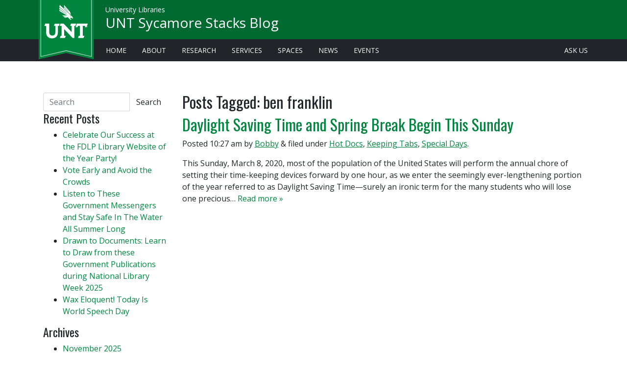

--- FILE ---
content_type: text/html; charset=UTF-8
request_url: https://blogs.library.unt.edu/sycamore-stacks/tag/ben-franklin/
body_size: 10268
content:
<!doctype html>
<html lang="en" class="no-js">
<head>

  <meta charset="utf-8">
  <meta http-equiv="X-UA-Compatible" content="IE=edge">
  <meta name="viewport" content="width=device-width, initial-scale=1, shrink-to-fit=no">
  <title>ben franklin | UNT Sycamore Stacks Blog</title>
  <!-- Preconnect for assets -->
  <link href="https://fonts.gstatic.com" rel="preconnect" crossorigin>
  <link href="https://lgapi-us.libapps.com/" rel="preconnect" crossorigin>

  <!-- CSS -->
  <link rel="preload" href="https://library.unt.edu/assets/vendor/webfontloader/webfontloader.js?v=1.6.28" as="script">
  <script>
    WebFontConfig = {
      google: {
        families: [
          'Open+Sans:400,400i,800',
          'Oswald&subset=latin-ext',
        ],
      },
    };
    (function(d) {
      var wf = d.createElement('script'), s = d.scripts[0];
      wf.src = 'https://library.unt.edu/assets/vendor/webfontloader/webfontloader.js?v=1.6.28';
      wf.async = true;
      s.parentNode.insertBefore(wf, s);
    })(document);
  </script>
  <link rel="preload" href="https://library.unt.edu/assets/vendor/@fortawesome/fontawesome-pro/css/all.min.css?v=5.7.2" as="style"
        onload="this.onload=null;this.rel='stylesheet'">
  <noscript><link rel="stylesheet" href="https://library.unt.edu/assets/vendor/@fortawesome/fontawesome-pro/css/all.min.css?v=5.7.2"></noscript>
  <!-- preload polyfill for browsers that don't support preload -->
  <script src="https://library.unt.edu/assets/vendor/fg-loadcss/dist/cssrelpreload.min.js?v=2.0.1" async></script>
  <!-- Blocking CSS -->
  <link rel="stylesheet" href="https://library.unt.edu/assets/styles/unt.min.css?t=1575658338">
  <!--[if IE 9]>
    <link href="https://library.unt.edu/assets/vendor/bootstrap-ie8/css/bootstrap-ie9.css?v=4.3.1" rel="stylesheet">
    <link rel="stylesheet" href="/assets/styles/ie.min.css">
  <![endif]-->
  <!--[if lte IE 8]>
    <link href="https://library.unt.edu/assets/vendor/bootstrap-ie8/css/bootstrap-ie8.css?v=4.3.1" rel="stylesheet">
    <script src="https://library.unt.edu/assets/vendor/html5shiv/dist/html5shiv.min.js?v=3.7.3"></script>
    <link rel="stylesheet" href="/assets/styles/ie.min.css">
  <![endif]-->
  <!-- Window variables for external javascript -->
  <script>
    window.untLibVars = {};
    window.untLibVars.bustHash = '1575658338';
  </script>

	<meta name='robots' content='max-image-preview:large' />
	<style>img:is([sizes="auto" i], [sizes^="auto," i]) { contain-intrinsic-size: 3000px 1500px }</style>
	<script type="text/javascript">
/* <![CDATA[ */
window._wpemojiSettings = {"baseUrl":"https:\/\/s.w.org\/images\/core\/emoji\/16.0.1\/72x72\/","ext":".png","svgUrl":"https:\/\/s.w.org\/images\/core\/emoji\/16.0.1\/svg\/","svgExt":".svg","source":{"concatemoji":"https:\/\/blogs.library.unt.edu\/sycamore-stacks\/wp-includes\/js\/wp-emoji-release.min.js?ver=6.8.3"}};
/*! This file is auto-generated */
!function(s,n){var o,i,e;function c(e){try{var t={supportTests:e,timestamp:(new Date).valueOf()};sessionStorage.setItem(o,JSON.stringify(t))}catch(e){}}function p(e,t,n){e.clearRect(0,0,e.canvas.width,e.canvas.height),e.fillText(t,0,0);var t=new Uint32Array(e.getImageData(0,0,e.canvas.width,e.canvas.height).data),a=(e.clearRect(0,0,e.canvas.width,e.canvas.height),e.fillText(n,0,0),new Uint32Array(e.getImageData(0,0,e.canvas.width,e.canvas.height).data));return t.every(function(e,t){return e===a[t]})}function u(e,t){e.clearRect(0,0,e.canvas.width,e.canvas.height),e.fillText(t,0,0);for(var n=e.getImageData(16,16,1,1),a=0;a<n.data.length;a++)if(0!==n.data[a])return!1;return!0}function f(e,t,n,a){switch(t){case"flag":return n(e,"\ud83c\udff3\ufe0f\u200d\u26a7\ufe0f","\ud83c\udff3\ufe0f\u200b\u26a7\ufe0f")?!1:!n(e,"\ud83c\udde8\ud83c\uddf6","\ud83c\udde8\u200b\ud83c\uddf6")&&!n(e,"\ud83c\udff4\udb40\udc67\udb40\udc62\udb40\udc65\udb40\udc6e\udb40\udc67\udb40\udc7f","\ud83c\udff4\u200b\udb40\udc67\u200b\udb40\udc62\u200b\udb40\udc65\u200b\udb40\udc6e\u200b\udb40\udc67\u200b\udb40\udc7f");case"emoji":return!a(e,"\ud83e\udedf")}return!1}function g(e,t,n,a){var r="undefined"!=typeof WorkerGlobalScope&&self instanceof WorkerGlobalScope?new OffscreenCanvas(300,150):s.createElement("canvas"),o=r.getContext("2d",{willReadFrequently:!0}),i=(o.textBaseline="top",o.font="600 32px Arial",{});return e.forEach(function(e){i[e]=t(o,e,n,a)}),i}function t(e){var t=s.createElement("script");t.src=e,t.defer=!0,s.head.appendChild(t)}"undefined"!=typeof Promise&&(o="wpEmojiSettingsSupports",i=["flag","emoji"],n.supports={everything:!0,everythingExceptFlag:!0},e=new Promise(function(e){s.addEventListener("DOMContentLoaded",e,{once:!0})}),new Promise(function(t){var n=function(){try{var e=JSON.parse(sessionStorage.getItem(o));if("object"==typeof e&&"number"==typeof e.timestamp&&(new Date).valueOf()<e.timestamp+604800&&"object"==typeof e.supportTests)return e.supportTests}catch(e){}return null}();if(!n){if("undefined"!=typeof Worker&&"undefined"!=typeof OffscreenCanvas&&"undefined"!=typeof URL&&URL.createObjectURL&&"undefined"!=typeof Blob)try{var e="postMessage("+g.toString()+"("+[JSON.stringify(i),f.toString(),p.toString(),u.toString()].join(",")+"));",a=new Blob([e],{type:"text/javascript"}),r=new Worker(URL.createObjectURL(a),{name:"wpTestEmojiSupports"});return void(r.onmessage=function(e){c(n=e.data),r.terminate(),t(n)})}catch(e){}c(n=g(i,f,p,u))}t(n)}).then(function(e){for(var t in e)n.supports[t]=e[t],n.supports.everything=n.supports.everything&&n.supports[t],"flag"!==t&&(n.supports.everythingExceptFlag=n.supports.everythingExceptFlag&&n.supports[t]);n.supports.everythingExceptFlag=n.supports.everythingExceptFlag&&!n.supports.flag,n.DOMReady=!1,n.readyCallback=function(){n.DOMReady=!0}}).then(function(){return e}).then(function(){var e;n.supports.everything||(n.readyCallback(),(e=n.source||{}).concatemoji?t(e.concatemoji):e.wpemoji&&e.twemoji&&(t(e.twemoji),t(e.wpemoji)))}))}((window,document),window._wpemojiSettings);
/* ]]> */
</script>
<style id='wp-emoji-styles-inline-css' type='text/css'>

	img.wp-smiley, img.emoji {
		display: inline !important;
		border: none !important;
		box-shadow: none !important;
		height: 1em !important;
		width: 1em !important;
		margin: 0 0.07em !important;
		vertical-align: -0.1em !important;
		background: none !important;
		padding: 0 !important;
	}
</style>
<link rel='stylesheet' id='wp-block-library-css' href='https://blogs.library.unt.edu/sycamore-stacks/wp-includes/css/dist/block-library/style.min.css?ver=6.8.3' type='text/css' media='all' />
<style id='classic-theme-styles-inline-css' type='text/css'>
/*! This file is auto-generated */
.wp-block-button__link{color:#fff;background-color:#32373c;border-radius:9999px;box-shadow:none;text-decoration:none;padding:calc(.667em + 2px) calc(1.333em + 2px);font-size:1.125em}.wp-block-file__button{background:#32373c;color:#fff;text-decoration:none}
</style>
<style id='js-archive-list-archive-widget-style-inline-css' type='text/css'>
/*!***************************************************************************************************************************************************************************************************************************************!*\
  !*** css ./node_modules/css-loader/dist/cjs.js??ruleSet[1].rules[4].use[1]!./node_modules/postcss-loader/dist/cjs.js??ruleSet[1].rules[4].use[2]!./node_modules/sass-loader/dist/cjs.js??ruleSet[1].rules[4].use[3]!./src/style.scss ***!
  \***************************************************************************************************************************************************************************************************************************************/
@charset "UTF-8";
/**
 * The following styles get applied both on the front of your site
 * and in the editor.
 *
 * Replace them with your own styles or remove the file completely.
 */
.js-archive-list a,
.js-archive-list a:focus,
.js-archive-list a:hover {
  text-decoration: none;
}
.js-archive-list .loading {
  display: inline-block;
  padding-left: 5px;
  vertical-align: middle;
  width: 25px;
}

.jal-hide {
  display: none;
}

.widget_jaw_widget ul.jaw_widget,
ul.jaw_widget ul,
body .wp-block-js-archive-list-archive-widget ul.jaw_widget,
body .wp-block-js-archive-list-archive-widget ul.jaw_widget ul,
body ul.jaw_widget {
  list-style: none;
  margin-left: 0;
  padding-left: 0;
}

.widget_jaw_widget ul.jaw_widget li,
.wp-block-js-archive-list-archive-widget ul.jaw_widget li,
.jaw_widget ul li {
  padding-left: 1rem;
  list-style: none;
}
.widget_jaw_widget ul.jaw_widget li::before,
.wp-block-js-archive-list-archive-widget ul.jaw_widget li::before,
.jaw_widget ul li::before {
  content: "";
}
.widget_jaw_widget ul.jaw_widget li .post-date,
.wp-block-js-archive-list-archive-widget ul.jaw_widget li .post-date,
.jaw_widget ul li .post-date {
  padding-left: 5px;
}
.widget_jaw_widget ul.jaw_widget li .post-date::before,
.wp-block-js-archive-list-archive-widget ul.jaw_widget li .post-date::before,
.jaw_widget ul li .post-date::before {
  content: "—";
  padding-right: 5px;
}

/** Bullet's padding **/
.jaw_symbol {
  margin-right: 0.5rem;
}

/*# sourceMappingURL=style-index.css.map*/
</style>
<style id='global-styles-inline-css' type='text/css'>
:root{--wp--preset--aspect-ratio--square: 1;--wp--preset--aspect-ratio--4-3: 4/3;--wp--preset--aspect-ratio--3-4: 3/4;--wp--preset--aspect-ratio--3-2: 3/2;--wp--preset--aspect-ratio--2-3: 2/3;--wp--preset--aspect-ratio--16-9: 16/9;--wp--preset--aspect-ratio--9-16: 9/16;--wp--preset--color--black: #000000;--wp--preset--color--cyan-bluish-gray: #abb8c3;--wp--preset--color--white: #ffffff;--wp--preset--color--pale-pink: #f78da7;--wp--preset--color--vivid-red: #cf2e2e;--wp--preset--color--luminous-vivid-orange: #ff6900;--wp--preset--color--luminous-vivid-amber: #fcb900;--wp--preset--color--light-green-cyan: #7bdcb5;--wp--preset--color--vivid-green-cyan: #00d084;--wp--preset--color--pale-cyan-blue: #8ed1fc;--wp--preset--color--vivid-cyan-blue: #0693e3;--wp--preset--color--vivid-purple: #9b51e0;--wp--preset--gradient--vivid-cyan-blue-to-vivid-purple: linear-gradient(135deg,rgba(6,147,227,1) 0%,rgb(155,81,224) 100%);--wp--preset--gradient--light-green-cyan-to-vivid-green-cyan: linear-gradient(135deg,rgb(122,220,180) 0%,rgb(0,208,130) 100%);--wp--preset--gradient--luminous-vivid-amber-to-luminous-vivid-orange: linear-gradient(135deg,rgba(252,185,0,1) 0%,rgba(255,105,0,1) 100%);--wp--preset--gradient--luminous-vivid-orange-to-vivid-red: linear-gradient(135deg,rgba(255,105,0,1) 0%,rgb(207,46,46) 100%);--wp--preset--gradient--very-light-gray-to-cyan-bluish-gray: linear-gradient(135deg,rgb(238,238,238) 0%,rgb(169,184,195) 100%);--wp--preset--gradient--cool-to-warm-spectrum: linear-gradient(135deg,rgb(74,234,220) 0%,rgb(151,120,209) 20%,rgb(207,42,186) 40%,rgb(238,44,130) 60%,rgb(251,105,98) 80%,rgb(254,248,76) 100%);--wp--preset--gradient--blush-light-purple: linear-gradient(135deg,rgb(255,206,236) 0%,rgb(152,150,240) 100%);--wp--preset--gradient--blush-bordeaux: linear-gradient(135deg,rgb(254,205,165) 0%,rgb(254,45,45) 50%,rgb(107,0,62) 100%);--wp--preset--gradient--luminous-dusk: linear-gradient(135deg,rgb(255,203,112) 0%,rgb(199,81,192) 50%,rgb(65,88,208) 100%);--wp--preset--gradient--pale-ocean: linear-gradient(135deg,rgb(255,245,203) 0%,rgb(182,227,212) 50%,rgb(51,167,181) 100%);--wp--preset--gradient--electric-grass: linear-gradient(135deg,rgb(202,248,128) 0%,rgb(113,206,126) 100%);--wp--preset--gradient--midnight: linear-gradient(135deg,rgb(2,3,129) 0%,rgb(40,116,252) 100%);--wp--preset--font-size--small: 13px;--wp--preset--font-size--medium: 20px;--wp--preset--font-size--large: 36px;--wp--preset--font-size--x-large: 42px;--wp--preset--spacing--20: 0.44rem;--wp--preset--spacing--30: 0.67rem;--wp--preset--spacing--40: 1rem;--wp--preset--spacing--50: 1.5rem;--wp--preset--spacing--60: 2.25rem;--wp--preset--spacing--70: 3.38rem;--wp--preset--spacing--80: 5.06rem;--wp--preset--shadow--natural: 6px 6px 9px rgba(0, 0, 0, 0.2);--wp--preset--shadow--deep: 12px 12px 50px rgba(0, 0, 0, 0.4);--wp--preset--shadow--sharp: 6px 6px 0px rgba(0, 0, 0, 0.2);--wp--preset--shadow--outlined: 6px 6px 0px -3px rgba(255, 255, 255, 1), 6px 6px rgba(0, 0, 0, 1);--wp--preset--shadow--crisp: 6px 6px 0px rgba(0, 0, 0, 1);}:where(.is-layout-flex){gap: 0.5em;}:where(.is-layout-grid){gap: 0.5em;}body .is-layout-flex{display: flex;}.is-layout-flex{flex-wrap: wrap;align-items: center;}.is-layout-flex > :is(*, div){margin: 0;}body .is-layout-grid{display: grid;}.is-layout-grid > :is(*, div){margin: 0;}:where(.wp-block-columns.is-layout-flex){gap: 2em;}:where(.wp-block-columns.is-layout-grid){gap: 2em;}:where(.wp-block-post-template.is-layout-flex){gap: 1.25em;}:where(.wp-block-post-template.is-layout-grid){gap: 1.25em;}.has-black-color{color: var(--wp--preset--color--black) !important;}.has-cyan-bluish-gray-color{color: var(--wp--preset--color--cyan-bluish-gray) !important;}.has-white-color{color: var(--wp--preset--color--white) !important;}.has-pale-pink-color{color: var(--wp--preset--color--pale-pink) !important;}.has-vivid-red-color{color: var(--wp--preset--color--vivid-red) !important;}.has-luminous-vivid-orange-color{color: var(--wp--preset--color--luminous-vivid-orange) !important;}.has-luminous-vivid-amber-color{color: var(--wp--preset--color--luminous-vivid-amber) !important;}.has-light-green-cyan-color{color: var(--wp--preset--color--light-green-cyan) !important;}.has-vivid-green-cyan-color{color: var(--wp--preset--color--vivid-green-cyan) !important;}.has-pale-cyan-blue-color{color: var(--wp--preset--color--pale-cyan-blue) !important;}.has-vivid-cyan-blue-color{color: var(--wp--preset--color--vivid-cyan-blue) !important;}.has-vivid-purple-color{color: var(--wp--preset--color--vivid-purple) !important;}.has-black-background-color{background-color: var(--wp--preset--color--black) !important;}.has-cyan-bluish-gray-background-color{background-color: var(--wp--preset--color--cyan-bluish-gray) !important;}.has-white-background-color{background-color: var(--wp--preset--color--white) !important;}.has-pale-pink-background-color{background-color: var(--wp--preset--color--pale-pink) !important;}.has-vivid-red-background-color{background-color: var(--wp--preset--color--vivid-red) !important;}.has-luminous-vivid-orange-background-color{background-color: var(--wp--preset--color--luminous-vivid-orange) !important;}.has-luminous-vivid-amber-background-color{background-color: var(--wp--preset--color--luminous-vivid-amber) !important;}.has-light-green-cyan-background-color{background-color: var(--wp--preset--color--light-green-cyan) !important;}.has-vivid-green-cyan-background-color{background-color: var(--wp--preset--color--vivid-green-cyan) !important;}.has-pale-cyan-blue-background-color{background-color: var(--wp--preset--color--pale-cyan-blue) !important;}.has-vivid-cyan-blue-background-color{background-color: var(--wp--preset--color--vivid-cyan-blue) !important;}.has-vivid-purple-background-color{background-color: var(--wp--preset--color--vivid-purple) !important;}.has-black-border-color{border-color: var(--wp--preset--color--black) !important;}.has-cyan-bluish-gray-border-color{border-color: var(--wp--preset--color--cyan-bluish-gray) !important;}.has-white-border-color{border-color: var(--wp--preset--color--white) !important;}.has-pale-pink-border-color{border-color: var(--wp--preset--color--pale-pink) !important;}.has-vivid-red-border-color{border-color: var(--wp--preset--color--vivid-red) !important;}.has-luminous-vivid-orange-border-color{border-color: var(--wp--preset--color--luminous-vivid-orange) !important;}.has-luminous-vivid-amber-border-color{border-color: var(--wp--preset--color--luminous-vivid-amber) !important;}.has-light-green-cyan-border-color{border-color: var(--wp--preset--color--light-green-cyan) !important;}.has-vivid-green-cyan-border-color{border-color: var(--wp--preset--color--vivid-green-cyan) !important;}.has-pale-cyan-blue-border-color{border-color: var(--wp--preset--color--pale-cyan-blue) !important;}.has-vivid-cyan-blue-border-color{border-color: var(--wp--preset--color--vivid-cyan-blue) !important;}.has-vivid-purple-border-color{border-color: var(--wp--preset--color--vivid-purple) !important;}.has-vivid-cyan-blue-to-vivid-purple-gradient-background{background: var(--wp--preset--gradient--vivid-cyan-blue-to-vivid-purple) !important;}.has-light-green-cyan-to-vivid-green-cyan-gradient-background{background: var(--wp--preset--gradient--light-green-cyan-to-vivid-green-cyan) !important;}.has-luminous-vivid-amber-to-luminous-vivid-orange-gradient-background{background: var(--wp--preset--gradient--luminous-vivid-amber-to-luminous-vivid-orange) !important;}.has-luminous-vivid-orange-to-vivid-red-gradient-background{background: var(--wp--preset--gradient--luminous-vivid-orange-to-vivid-red) !important;}.has-very-light-gray-to-cyan-bluish-gray-gradient-background{background: var(--wp--preset--gradient--very-light-gray-to-cyan-bluish-gray) !important;}.has-cool-to-warm-spectrum-gradient-background{background: var(--wp--preset--gradient--cool-to-warm-spectrum) !important;}.has-blush-light-purple-gradient-background{background: var(--wp--preset--gradient--blush-light-purple) !important;}.has-blush-bordeaux-gradient-background{background: var(--wp--preset--gradient--blush-bordeaux) !important;}.has-luminous-dusk-gradient-background{background: var(--wp--preset--gradient--luminous-dusk) !important;}.has-pale-ocean-gradient-background{background: var(--wp--preset--gradient--pale-ocean) !important;}.has-electric-grass-gradient-background{background: var(--wp--preset--gradient--electric-grass) !important;}.has-midnight-gradient-background{background: var(--wp--preset--gradient--midnight) !important;}.has-small-font-size{font-size: var(--wp--preset--font-size--small) !important;}.has-medium-font-size{font-size: var(--wp--preset--font-size--medium) !important;}.has-large-font-size{font-size: var(--wp--preset--font-size--large) !important;}.has-x-large-font-size{font-size: var(--wp--preset--font-size--x-large) !important;}
:where(.wp-block-post-template.is-layout-flex){gap: 1.25em;}:where(.wp-block-post-template.is-layout-grid){gap: 1.25em;}
:where(.wp-block-columns.is-layout-flex){gap: 2em;}:where(.wp-block-columns.is-layout-grid){gap: 2em;}
:root :where(.wp-block-pullquote){font-size: 1.5em;line-height: 1.6;}
</style>
<link rel='stylesheet' id='wp-polls-css' href='https://blogs.library.unt.edu/sycamore-stacks/wp-content/plugins/wp-polls/polls-css.css?ver=2.77.3' type='text/css' media='all' />
<style id='wp-polls-inline-css' type='text/css'>
.wp-polls .pollbar {
	margin: 1px;
	font-size: 6px;
	line-height: 8px;
	height: 8px;
	background-image: url('https://blogs.library.unt.edu/sycamore-stacks/wp-content/plugins/wp-polls/images/default/pollbg.gif');
	border: 1px solid #c8c8c8;
}

</style>
<link rel='stylesheet' id='wp_review-style-css' href='https://blogs.library.unt.edu/sycamore-stacks/wp-content/plugins/wp-review/public/css/wp-review.css?ver=5.3.5' type='text/css' media='all' />
<script type="text/javascript" src="https://blogs.library.unt.edu/sycamore-stacks/wp-includes/js/jquery/jquery.min.js?ver=3.7.1" id="jquery-core-js"></script>
<script type="text/javascript" src="https://blogs.library.unt.edu/sycamore-stacks/wp-includes/js/jquery/jquery-migrate.min.js?ver=3.4.1" id="jquery-migrate-js"></script>
<link rel="https://api.w.org/" href="https://blogs.library.unt.edu/sycamore-stacks/wp-json/" /><link rel="alternate" title="JSON" type="application/json" href="https://blogs.library.unt.edu/sycamore-stacks/wp-json/wp/v2/tags/273" />
<!-- START - Open Graph and Twitter Card Tags 3.3.5 -->
 <!-- Facebook Open Graph -->
  <meta property="og:locale" content="en_US"/>
  <meta property="og:site_name" content="UNT Sycamore Stacks Blog"/>
  <meta property="og:title" content="ben franklin"/>
  <meta property="og:url" content="https://blogs.library.unt.edu/sycamore-stacks/tag/ben-franklin/"/>
  <meta property="og:type" content="article"/>
  <meta property="og:description" content="Just another UNT Libraries Blogs site"/>
 <!-- Google+ / Schema.org -->
  <meta itemprop="name" content="ben franklin"/>
  <meta itemprop="headline" content="ben franklin"/>
  <meta itemprop="description" content="Just another UNT Libraries Blogs site"/>
  <!--<meta itemprop="publisher" content="UNT Sycamore Stacks Blog"/>--> <!-- To solve: The attribute publisher.itemtype has an invalid value -->
 <!-- Twitter Cards -->
  <meta name="twitter:title" content="ben franklin"/>
  <meta name="twitter:url" content="https://blogs.library.unt.edu/sycamore-stacks/tag/ben-franklin/"/>
  <meta name="twitter:description" content="Just another UNT Libraries Blogs site"/>
  <meta name="twitter:card" content="summary_large_image"/>
 <!-- SEO -->
 <!-- Misc. tags -->
 <!-- is_tag -->
<!-- END - Open Graph and Twitter Card Tags 3.3.5 -->
	
</head>

<body class="archive tag tag-ben-franklin tag-273 wp-theme-wordpress-bootstrap wp-child-theme-unt-wordpress-bootstrap">

  <a id="skip"
   class="skip  sr-only sr-only-focusable" 
   href="#content"
   data-event-category="link - accesibility"
   data-event-action="skip"
   data-event-label="#content">
        Skip to main content
</a>




<div id="head" class="wrapper--header fixed-top">
  <header id="top" class="header h-100 container-fluid">
    <section class="header__content h-100  row align-items-center  px-md-4">
      <div class="col-auto mr-auto">
        <a href="https://www.unt.edu/" 
           aria-label="U N T Home Site"
           id="hd-brand"
           class="header__banner no-subtitle">
          <img id="unt-banner-img"
               src="https://library.unt.edu/assets/images/branding/unt-1890-banner.svg" 
               alt="U N T Established 1890" 
               class="header__banner--ribbon  d-none d-md-inline">
          <img id="unt-banner-lettermark"
               src="https://library.unt.edu/assets/images/branding/unt.lettermark.svg" 
               alt="U N T"
               class="header__banner--lettermark">
        </a>
        <div class="header__title">
            <div class="header__title--parent">
              <a href="https://library.unt.edu"
                  id="hd-subtitle" 
                  class="header__link">University Libraries</a>
            </div>
          <h1 class="header__title--primary">
            <a href="https://blogs.library.unt.edu/sycamore-stacks"
                id="hd-title" 
                class="header__link">UNT Sycamore Stacks Blog</a>
          </h1>
        </div>
      </div>
    </section>
  </header>
</div>




<div id="primary-navigation" class="wrapper--navigation p-1 d-none d-md-block">
  <nav id="unt-desktop-links" class="container-fluid navigation navigation--desktop  px-md-4" aria-label="gateway pages to library services">
    <ul class="nav navigation--group pl-sm-3">
            <li class="nav-item d-none d-lg-inline">
                <a href="/"
                    class="nav-link"
                    data-event-category="link - navbar"
                    data-event-action="libraries"
                    data-event-label="/">Home</a></li>
            <li class="nav-item">
                <a href="https://library.unt.edu/about/"
                    class="nav-link "
                    data-event-category="link - navbar"
                    data-event-action="libraries"
                    data-event-label="https://library.unt.edu/about/">About</a></li>
            <li class="nav-item">
                <a href="https://library.unt.edu/research/"
                    class="nav-link "
                    data-event-category="link - navbar"
                    data-event-action="libraries"
                    data-event-label="https://library.unt.edu/research/">Research</a></li>
            <li class="nav-item">
                <a href="https://library.unt.edu/services/"
                    class="nav-link "
                    data-event-category="link - navbar"
                    data-event-action="libraries"
                    data-event-label="https://library.unt.edu/services/">Services</a></li>
            <li class="nav-item">
                <a href="https://library.unt.edu/spaces/"
                    class="nav-link "
                    data-event-category="link - navbar"
                    data-event-action="libraries"
                    data-event-label="https://library.unt.edu/spaces/">Spaces</a></li>                    
            <li class="nav-item">
                <a href="https://library.unt.edu/news/"
                    class="nav-link "
                    data-event-category="link - navbar"
                    data-event-action="libraries"
                    data-event-label="https://library.unt.edu/news/">News</a></li>
            <li class="nav-item">
                <a href="https://library.unt.edu/events/"
                    class="nav-link "
                    data-event-category="link - navbar"
                    data-event-action="libraries"
                    data-event-label="https://library.unt.edu/events/">Events</a></li>
            <li class="nav-item ml-auto">
                <a href="mailto:askus@unt.edu"
                    class="nav-link "
                    data-event-category="link - navbar"
                    data-event-action="libraries"
                    data-event-label="mailto:askus@unt.edu">Ask Us</a></li>
        </ul>

  </nav>
</div>






	  <div class="wrapper--content mt-5 pb-5">

    <main id="content" class="content container-fluid px-md-5">


      <div id="content-wrapper" class="row">
        <section id="ip" class="col-sm-9 order-sm-12 order-xs-1 pt-3">

					<div class="page-header">
											<h1 class="archive_title h2">
							<span>Posts Tagged:</span> ben franklin						</h1>
										</div>

					
					<article id="post-2281" class="clearfix post-2281 post type-post status-publish format-standard hentry category-hot-docs category-keeping-tabs category-special-days tag-ben-franklin tag-benjamin-franklin tag-circadian-rhythm tag-coldplay tag-daylight-saving-time tag-daylight-savings-time tag-george-hudson tag-sunshine-protection-act tag-william-willett" role="article">

						<header>

							<h3 class="h2"><a href="https://blogs.library.unt.edu/sycamore-stacks/2023/03/10/daylight-saving-time-and-spring-break-begin-this-sunday/" rel="bookmark" title="Daylight Saving Time and Spring Break  Begin This Sunday">Daylight Saving Time and Spring Break  Begin This Sunday</a></h3>

							<p class="meta">Posted <time datetime="2023-03-10" pubdate>10:27 am</time> by <a href="https://blogs.library.unt.edu/sycamore-stacks/author/bgg0005/" title="Posts by Bobby" rel="author">Bobby</a> <span class="amp">&</span> filed under <a href="https://blogs.library.unt.edu/sycamore-stacks/category/hot-docs/" rel="category tag">Hot Docs</a>, <a href="https://blogs.library.unt.edu/sycamore-stacks/category/keeping-tabs/" rel="category tag">Keeping Tabs</a>, <a href="https://blogs.library.unt.edu/sycamore-stacks/category/special-days/" rel="category tag">Special Days</a>.</p>

						</header> <!-- end article header -->

						<section class="post_content">

							
							This Sunday, March 8, 2020, most of the population of the United States will perform the annual chore of setting their time-keeping devices forward by one hour, as we enter the seemingly ever-lengthening portion of the year referred to as Daylight Saving Time—surely an ironic term for the many students who will lose one precious&#8230;  <a href="https://blogs.library.unt.edu/sycamore-stacks/2023/03/10/daylight-saving-time-and-spring-break-begin-this-sunday/" class="more-link" title="Read Daylight Saving Time and Spring Break  Begin This Sunday">Read more &raquo;</a>
						</section> <!-- end article section -->

						<footer>

						</footer> <!-- end article footer -->

					</article> <!-- end article -->

					
					
						
					

					
				</section> <!-- end #main -->

								<div id="sidebar1" class="col-sm-3 order-sm-1 order-xs-12 py-3" role="complementary">
				
					
						<div id="search-2" class="widget widget_search"><form action="https://blogs.library.unt.edu/sycamore-stacks/" method="get" class="form-inline">
    <fieldset>
		<div class="input-group">
			<input type="text" name="s" id="search" placeholder="Search" value="" class="form-control" />
			<span class="input-group-btn">
				<button type="submit" class="btn btn-default">Search</button>
			</span>
		</div>
    </fieldset>
</form></div>
		<div id="recent-posts-2" class="widget widget_recent_entries">
		<h4 class="widgettitle">Recent Posts</h4>
		<ul>
											<li>
					<a href="https://blogs.library.unt.edu/sycamore-stacks/2025/11/10/celebrate-our-success-at-the-fdlp-library-website-of-the-year-party/">Celebrate Our Success at the FDLP Library Website of the Year Party!</a>
									</li>
											<li>
					<a href="https://blogs.library.unt.edu/sycamore-stacks/2025/10/20/vote-early-and-avoid-the-crowds/">Vote Early and Avoid the Crowds</a>
									</li>
											<li>
					<a href="https://blogs.library.unt.edu/sycamore-stacks/2025/05/30/listen-to-these-government-messengers-and-stay-safe-in-the-water-all-summer-long/">Listen to These Government Messengers and Stay Safe In The Water All Summer Long</a>
									</li>
											<li>
					<a href="https://blogs.library.unt.edu/sycamore-stacks/2025/04/10/drawn-to-documents-learn-to-draw-from-these-government-publications-during-national-library-week-2025/">Drawn to Documents: Learn to Draw from these Government Publications during National Library Week 2025</a>
									</li>
											<li>
					<a href="https://blogs.library.unt.edu/sycamore-stacks/2025/03/15/wax-eloquent-today-is-world-speech-day/">Wax Eloquent! Today Is World Speech Day</a>
									</li>
					</ul>

		</div><div id="archives-2" class="widget widget_archive"><h4 class="widgettitle">Archives</h4>
			<ul>
					<li><a href='https://blogs.library.unt.edu/sycamore-stacks/2025/11/'>November 2025</a></li>
	<li><a href='https://blogs.library.unt.edu/sycamore-stacks/2025/10/'>October 2025</a></li>
	<li><a href='https://blogs.library.unt.edu/sycamore-stacks/2025/05/'>May 2025</a></li>
	<li><a href='https://blogs.library.unt.edu/sycamore-stacks/2025/04/'>April 2025</a></li>
	<li><a href='https://blogs.library.unt.edu/sycamore-stacks/2025/03/'>March 2025</a></li>
	<li><a href='https://blogs.library.unt.edu/sycamore-stacks/2025/01/'>January 2025</a></li>
	<li><a href='https://blogs.library.unt.edu/sycamore-stacks/2024/09/'>September 2024</a></li>
	<li><a href='https://blogs.library.unt.edu/sycamore-stacks/2024/04/'>April 2024</a></li>
	<li><a href='https://blogs.library.unt.edu/sycamore-stacks/2024/03/'>March 2024</a></li>
	<li><a href='https://blogs.library.unt.edu/sycamore-stacks/2023/12/'>December 2023</a></li>
	<li><a href='https://blogs.library.unt.edu/sycamore-stacks/2023/04/'>April 2023</a></li>
	<li><a href='https://blogs.library.unt.edu/sycamore-stacks/2023/03/'>March 2023</a></li>
	<li><a href='https://blogs.library.unt.edu/sycamore-stacks/2023/01/'>January 2023</a></li>
	<li><a href='https://blogs.library.unt.edu/sycamore-stacks/2022/12/'>December 2022</a></li>
	<li><a href='https://blogs.library.unt.edu/sycamore-stacks/2022/10/'>October 2022</a></li>
	<li><a href='https://blogs.library.unt.edu/sycamore-stacks/2022/08/'>August 2022</a></li>
	<li><a href='https://blogs.library.unt.edu/sycamore-stacks/2022/07/'>July 2022</a></li>
	<li><a href='https://blogs.library.unt.edu/sycamore-stacks/2022/06/'>June 2022</a></li>
	<li><a href='https://blogs.library.unt.edu/sycamore-stacks/2022/03/'>March 2022</a></li>
	<li><a href='https://blogs.library.unt.edu/sycamore-stacks/2022/02/'>February 2022</a></li>
	<li><a href='https://blogs.library.unt.edu/sycamore-stacks/2021/11/'>November 2021</a></li>
	<li><a href='https://blogs.library.unt.edu/sycamore-stacks/2021/05/'>May 2021</a></li>
	<li><a href='https://blogs.library.unt.edu/sycamore-stacks/2021/04/'>April 2021</a></li>
	<li><a href='https://blogs.library.unt.edu/sycamore-stacks/2021/03/'>March 2021</a></li>
	<li><a href='https://blogs.library.unt.edu/sycamore-stacks/2021/01/'>January 2021</a></li>
	<li><a href='https://blogs.library.unt.edu/sycamore-stacks/2020/11/'>November 2020</a></li>
	<li><a href='https://blogs.library.unt.edu/sycamore-stacks/2020/10/'>October 2020</a></li>
	<li><a href='https://blogs.library.unt.edu/sycamore-stacks/2020/09/'>September 2020</a></li>
	<li><a href='https://blogs.library.unt.edu/sycamore-stacks/2020/08/'>August 2020</a></li>
	<li><a href='https://blogs.library.unt.edu/sycamore-stacks/2020/06/'>June 2020</a></li>
	<li><a href='https://blogs.library.unt.edu/sycamore-stacks/2020/05/'>May 2020</a></li>
	<li><a href='https://blogs.library.unt.edu/sycamore-stacks/2020/04/'>April 2020</a></li>
	<li><a href='https://blogs.library.unt.edu/sycamore-stacks/2020/03/'>March 2020</a></li>
	<li><a href='https://blogs.library.unt.edu/sycamore-stacks/2020/02/'>February 2020</a></li>
	<li><a href='https://blogs.library.unt.edu/sycamore-stacks/2020/01/'>January 2020</a></li>
			</ul>

			</div><div id="categories-2" class="widget widget_categories"><h4 class="widgettitle">Categories</h4>
			<ul>
					<li class="cat-item cat-item-129"><a href="https://blogs.library.unt.edu/sycamore-stacks/category/boredom-busters/">Boredom Busters</a>
</li>
	<li class="cat-item cat-item-3"><a href="https://blogs.library.unt.edu/sycamore-stacks/category/data-about-databases/">Data about Databases</a>
</li>
	<li class="cat-item cat-item-4"><a href="https://blogs.library.unt.edu/sycamore-stacks/category/get-help/">Get Help</a>
</li>
	<li class="cat-item cat-item-5"><a href="https://blogs.library.unt.edu/sycamore-stacks/category/guest-posts/">Guest Posts</a>
</li>
	<li class="cat-item cat-item-6"><a href="https://blogs.library.unt.edu/sycamore-stacks/category/hot-docs/">Hot Docs</a>
</li>
	<li class="cat-item cat-item-7"><a href="https://blogs.library.unt.edu/sycamore-stacks/category/inside-sycamore-library/">Inside Sycamore Library</a>
</li>
	<li class="cat-item cat-item-8"><a href="https://blogs.library.unt.edu/sycamore-stacks/category/is-that-a-document/">Is That a Document?</a>
</li>
	<li class="cat-item cat-item-9"><a href="https://blogs.library.unt.edu/sycamore-stacks/category/keeping-tabs/">Keeping Tabs</a>
</li>
	<li class="cat-item cat-item-10"><a href="https://blogs.library.unt.edu/sycamore-stacks/category/local-doings/">Local Doings</a>
</li>
	<li class="cat-item cat-item-11"><a href="https://blogs.library.unt.edu/sycamore-stacks/category/make-a-difference/">Make a Difference</a>
</li>
	<li class="cat-item cat-item-93"><a href="https://blogs.library.unt.edu/sycamore-stacks/category/recipes/">Recipes</a>
</li>
	<li class="cat-item cat-item-128"><a href="https://blogs.library.unt.edu/sycamore-stacks/category/recommendations/">Recommendations</a>
</li>
	<li class="cat-item cat-item-12"><a href="https://blogs.library.unt.edu/sycamore-stacks/category/special-days/">Special Days</a>
</li>
	<li class="cat-item cat-item-13"><a href="https://blogs.library.unt.edu/sycamore-stacks/category/toys-r-us/">Toys R U.S.</a>
</li>
	<li class="cat-item cat-item-1"><a href="https://blogs.library.unt.edu/sycamore-stacks/category/uncategorized/">Uncategorized</a>
</li>
			</ul>

			</div>
					
				</div>
			</div> <!-- end #content -->

  </main>
</div> <!-- end #container -->


 <div class="wrapper--footer">
  <footer id="main-footer" class="footer  container-fluid py-5 px-md-5">   

    <div class="row">

      <div class="footer__lettermark d-none d-md-block col-md-3">
        <a href="https://www.unt.edu/" 
           aria-label="U N T Home Site"
           data-event-category="link - footer - brand"
           data-event-action="university"
           data-event-label="https://www.unt.edu/">
          <img src="https://library.unt.edu/assets/images/branding/unt.stacked.green.svg"
               alt="U N T Established 1890">
        </a>
      </div>

      <div class="footer__partnerships col-sm mx-4 px-4">
        <h3 class="sr-only">Partnerships</h3>
        <ul class="list-unstyled">
          <li class="media">
                <img class="mr-3" src="https://library.unt.edu/assets/images/branding/fdl-library-blue.png" alt="Federal Depository">
            <div class="media-body">The University Libraries are a designated Federal Depository Library.</div>
          </li>
          <li class="media my-4">
                <img class="mr-3" src="https://library.unt.edu/assets/images/branding/foundation-center.png" alt="Funding Information Network Logo">
            <div class="media-body">The University Libraries are a 
              Funding Information Network partner of the Foundation Center.</div>
          </li>
        </ul>
      </div>

      <div class="footer__contact col-sm col-lg-3">   
        <h2 class="sr-only">Mail</h2>
        <div class="box box-dark box-border"> <span>University Libraries</span><br>
          <span> <span>1155 Union Circle #305190</span><br>
          <span>Denton</span> , <span>TX</span> <span>76203-5017</span> </span>
        </div>

        <h2 class="sr-only">Contact</h2>
        <div><i class="fas fa-phone fw"></i> &nbsp;
             <a id="footer-phone"
                data-event-category="link - footer - text"
                data-event-action="libraries"
                data-event-label="tel:9405652413"
                href="tel:tel:9405652413" 
               >940.565.2411</a></div>
        <div><i class="fas fa-envelope fw"></i> &nbsp;
             <a id="asks-us"
                data-event-category="link - footer - text"
                data-event-action="libraries"
                data-event-label="mailto:Askus@unt.edu"
                href="mailto:Askus@unt.edu"> Research Questions</a></div>
        <div><i class="fas fa-laptop fw"></i> &nbsp;
             <a id="footer-ask-tech"
                data-event-category="link - footer - text"
                data-event-action="libraries"
                data-event-label="mailto:lib.support@unt.edu"
                href="mailto:lib.support@unt.edu">Computer &amp; Technology Problems</a></div>
        <div><i class="fas fa-exclamation-triangle fw"></i> &nbsp;
             <a id="ask-building"
                data-event-category="link - footer - text"
                data-event-action="libraries"
                data-event-label="mailto:lib.facilities@unt.edu"
                href="mailto:lib.facilities@unt.edu">Facilities Problems</a></div>
      </div>
    </div>
  </footer>
</div>
  <div class="wrapper--colophon" role="contentinfo">
  <section class="colophon  container-fluid">
    <h2 class="sr-only">Additional Links</h2>
    <div class="d-none d-sm-flex justify-content-center py-3  px-md-5">
      <p>
        <a class="btn btn-success" 
           href="https://admissions.unt.edu"
           data-event-category="link - colophon"
           data-event-action="university"
           data-event-label="https://admissions.unt.edu">Apply now <i class="fas fa-angle-right"></i></a>
        <a class="btn btn-success" 
           href="https://tours.unt.edu"
           data-event-category="link - colophon"
           data-event-action="university"
           data-event-label="https://tours.unt.edu">Schedule a tour <i class="fas fa-angle-right"></i></a>
        <a class="btn btn-success" 
           href="https://admissions.unt.edu/requestinfo"
           data-event-category="link - colophon"
           data-event-action="university"
           data-event-label="https://admissions.unt.edu/requestinfo">Get more info <i class="fas fa-angle-right"></i></a>
      </p>
    </div>
    <div class="text-center">
      <p><a href="https://www.unt.edu/disclaimer"
            data-event-category="link - colophon"
            data-event-action="university"
            data-event-label="https://www.unt.edu/disclaimer">Disclaimer</a>
       | <a href="https://www.unt.edu/ada"
           data-event-category="link - colophon"
           data-event-action="university"
           data-event-label="https://www.unt.edu/ada">AA/EOE/ADA</a>
       | <a href="https://www.unt.edu/privacy"
           data-event-category="link - colophon"
           data-event-action="university"
           data-event-label="https://www.unt.edu/privacy">Privacy</a>
       | <a href="https://policy.unt.edu/policy/14-005"
           data-event-category="link - colophon"
           data-event-action="university"
           data-event-label="https://policy.unt.edu/policy/14-005">Electronic Accessibility</a>
       | <a href="https://www.unt.edu/required-links"
           data-event-category="link - colophon"
           data-event-action="university"
           data-event-label="https://www.unt.edu/required-links">Required Links</a>
       | <a href="https://www.unt.edu"
           data-event-category="link - colophon"
           data-event-action="university"
           data-event-label="https://www.unt.edu">UNT Home</a>
      </p>
    </div>
  </section>
</div>
<i id="spinner" style="display:none;" class="fas fa-spinner fa-spin"></i>
<a id="to-top" 
   href="#top" 
   class="btn btn-success btn--top"
   data-event-category="link - top"
   data-event-action="page"
   data-event-label="/" 
   role="button">
  <i class="fas fa-angle-up" data-fa-transform="grow-8 up-4"></i>
  <span style="display:block; margin-top:3px">top</span>
</a>

<script src="https://library.unt.edu/assets/vendor/jquery/dist/jquery.min.js?v=3.4.1"></script>
<script src="https://library.unt.edu/assets/vendor/lodash/lodash.min.js?v=4.17.11"></script>
<script src="https://library.unt.edu/assets/vendor/bootstrap/dist/js/bootstrap.bundle.min.js?v=4.3.1"></script>
<script src="https://library.unt.edu/assets/scripts/unt.min.js"></script>





        <!--[if lt IE 7 ]>
        <script src="//ajax.googleapis.com/ajax/libs/chrome-frame/1.0.3/CFInstall.min.js"></script>
        <script>window.attachEvent('onload',function(){CFInstall.check({mode:'overlay'})})</script>
        <![endif]-->
        <script type="speculationrules">
{"prefetch":[{"source":"document","where":{"and":[{"href_matches":"\/sycamore-stacks\/*"},{"not":{"href_matches":["\/sycamore-stacks\/wp-*.php","\/sycamore-stacks\/wp-admin\/*","\/sycamore-stacks\/wp-content\/uploads\/sites\/24\/*","\/sycamore-stacks\/wp-content\/*","\/sycamore-stacks\/wp-content\/plugins\/*","\/sycamore-stacks\/wp-content\/themes\/unt-wordpress-bootstrap\/*","\/sycamore-stacks\/wp-content\/themes\/wordpress-bootstrap\/*","\/sycamore-stacks\/*\\?(.+)"]}},{"not":{"selector_matches":"a[rel~=\"nofollow\"]"}},{"not":{"selector_matches":".no-prefetch, .no-prefetch a"}}]},"eagerness":"conservative"}]}
</script>
<script type="text/javascript">var jalwCurrentPost={month:"",year:""};</script><script type="text/javascript" id="wp-polls-js-extra">
/* <![CDATA[ */
var pollsL10n = {"ajax_url":"https:\/\/blogs.library.unt.edu\/sycamore-stacks\/wp-admin\/admin-ajax.php","text_wait":"Your last request is still being processed. Please wait a while ...","text_valid":"Please choose a valid poll answer.","text_multiple":"Maximum number of choices allowed: ","show_loading":"1","show_fading":"1"};
/* ]]> */
</script>
<script type="text/javascript" src="https://blogs.library.unt.edu/sycamore-stacks/wp-content/plugins/wp-polls/polls-js.js?ver=2.77.3" id="wp-polls-js"></script>
<script type="text/javascript" src="https://blogs.library.unt.edu/sycamore-stacks/wp-content/plugins/wp-review/public/js/js.cookie.min.js?ver=2.1.4" id="js-cookie-js"></script>
<script type="text/javascript" src="https://blogs.library.unt.edu/sycamore-stacks/wp-includes/js/underscore.min.js?ver=1.13.7" id="underscore-js"></script>
<script type="text/javascript" id="wp-util-js-extra">
/* <![CDATA[ */
var _wpUtilSettings = {"ajax":{"url":"\/sycamore-stacks\/wp-admin\/admin-ajax.php"}};
/* ]]> */
</script>
<script type="text/javascript" src="https://blogs.library.unt.edu/sycamore-stacks/wp-includes/js/wp-util.min.js?ver=6.8.3" id="wp-util-js"></script>
<script type="text/javascript" id="wp_review-js-js-extra">
/* <![CDATA[ */
var wpreview = {"ajaxurl":"https:\/\/blogs.library.unt.edu\/sycamore-stacks\/wp-admin\/admin-ajax.php","loginRequiredMessage":"You must log in to add your review"};
/* ]]> */
</script>
<script type="text/javascript" src="https://blogs.library.unt.edu/sycamore-stacks/wp-content/plugins/wp-review/public/js/main.js?ver=5.3.5" id="wp_review-js-js"></script>
      </body>
    </html>


--- FILE ---
content_type: image/svg+xml
request_url: https://library.unt.edu/assets/images/branding/unt-1890-banner.svg
body_size: 2247
content:
<svg version="1.1" id="Layer_1" xmlns="http://www.w3.org/2000/svg" x="0" y="0" viewBox="0 0 150 170.1" xml:space="preserve"><style>.st2{fill:#fff}.st4{display:none}.st5{display:inline;fill:#fff}</style><path fill="#00853e" d="M150 170.1l-75-17.2-75 17.2V0h150z"/><path class="st2" d="M143.5 6.3v155.3l-68.2-15.8-.3-.1-.3.1-68.2 15.8V6.3h137m1.5-1.5H5v158.7l70-16.2 70 16.2V4.8z" opacity=".75"/><path class="st2" d="M104.3 72.7l-3.6 9.8h5.5l1.3-3.8h5.4v27h-3.1l-2.2 6.1h15l2.3-6.1h-4.2v-27h6.3l-.1 3.8h3.8l3.6-9.9zm-60.4 0l-2.3 6.1h3.8v17.7c0 3.3-.6 5.1-2.2 6.7-1.2 1.3-3.4 2.1-5.6 2.1-2.6 0-5-.9-6.5-2.4s-2.2-3.9-2.2-7.4V72.8H17.8l-2.2 6.1h4.7v16.9c0 15.8 12.3 17.1 16.1 17.1 9.8 0 16.1-6.3 16.1-16.1V79h2.8l2.2-6.1H43.9v-.2z"/><path class="st2" d="M97.3 78.7v33.1h-4.6S71.2 89.2 69.8 87.6v18.1H74l-2.2 6.1H57.9l2.2-6.1h2.4v-27h-5.1l2.2-6.1h8.5s16.4 17.1 22.1 23.2V78.7h-4.1l2.2-6.1h14.2l-2.2 6.1h-3z"/><path d="M134.3 81.3c0 .7-.6 1.2-1.2 1.2-.7 0-1.2-.6-1.2-1.2 0-.7.6-1.2 1.2-1.2.6-.1 1.2.5 1.2 1.2zm-2.4 0c0 .6.5 1.1 1.1 1.1s1.1-.5 1.1-1.1-.5-1.1-1.1-1.1c-.6-.1-1.1.4-1.1 1.1zm.7-.8h.5c.3 0 .5.1.5.4 0 .2-.2.4-.4.4l.4.7h-.1l-.4-.7h-.4v.7h-.1v-1.5zm.1.7h.3c.2 0 .5 0 .5-.3 0-.2-.2-.3-.4-.3h-.4v.6h0z" fill="#fff" stroke="#fff" stroke-width=".054" stroke-miterlimit="10"/><g id="eagle_3_"><g class="st4"><path class="st5" d="M93.5 56c0-.1.1-.3.1-.7 0-.7-.2-1.5-1.1-2.2-1.2-1-3.9-3.6-4.5-4.1.1-.3.1-.9.1-1.8 0-2.1-.6-5.7-3.8-9.5-.4-.6-4-4.5-7.4-8.3-2.8-3.1-5.5-6.2-5.7-6.4-.4-.4-.4-.9-.4-1.1v-.4l-.6-1.5-1.9 4.1c0 .1-.1.4-.1.8 0 .3.1.7.2.9.2.3.6.8.8 1-.1.3-1.1 2.5-1.1 2.5s-.1.2-.1.6c0 .1 0 .2.1.4-2.4-2.1-5-4.6-8.2-7.5-.4-.4-.6-1-.6-1.5 0-.3.1-.6.1-.6v-.2l-.6-1.3-.3.6-2.2 4.9c-.1.3-.2.8-.2 1.1 0 .7.3 1.3.9 1.9-.2.3-1.2 2.6-1.2 2.6-.1.3-.2.7-.2 1 0 1.2 1 2.1 1.7 2.6-.2.4-1.1 2.5-1.1 2.5-.1.2-.2.4-.2.8 0 1.1 1.2 1.9 2 2.4l.2.1c.3.2 8.8 5.3 16.9 10.1h-8.5c-1.2 0-1.7-.3-1.7-.3l-.4-.1h-1.9l7.8 7.5c.7.7 1.5 1.1 3.6.6.7-.2 3.5-1.1 4.3-1.3.2.1 1.9.8 2 .9 1.9 2.6 4 4.1 5 4.8 0 .2-.1.3-.1.6 0 .6.2 1 .3 1l.6 1 .4-1c.3-.8 1.2-1.2 1.8-1.1.2 0 .2.6.2.8l-.1.7s.6-.3.9-.7c1.2-1.1.9-2.2.4-2.7-.4-.6-1.2-.7-2.1-.4 0-.1-.7-1.1-.8-1.6.3-.2 1.1-.7 1.2-.7.2 0 1 .2 1.2.2.1.1.2.4.2.4h.2c1.7.2 2 .3 2.1.4 0 .1-.1.3-.4.6s-.6.4-.6.4.3.1.7.2c.3 0 2 .1 2.9-1.1 0 0 .2-.3.2-.7.2-.7 0-1.4-1-2.2z"/><path class="st5" d="M94.2 58.2c-.8 1.2-2.6 1.1-2.6 1.1s.6-.3.6-.8c.1-.6-2.5-.8-2.5-.8l-.2-.3L88 57s-1.3.7-1.7.9c.2.3.9 1.8 1.1 2 .4-.1 1.6-.4 2 .2.8 1-.3 2.1-.4 2.2s-.3.2-.3.2.2-1.1-.3-1.2c-.7-.1-1.7.3-2.1 1.2l-.3.6-.2-.4s-.2-.4-.2-.9c0-.2 0-.4.1-.7-.8-.4-3.1-2.1-5.1-4.9-.1 0-2-.9-2.2-1-.6.2-3.7 1.1-4.4 1.3-2 .6-2.6.1-3.2-.4l-7.2-6.8h.9s.6.4 1.9.4h9.7c-8.3-5-17.7-10.5-18-10.7l-.2-.1c-.7-.3-1.8-1-1.8-2 0-.2 0-.3.1-.6 0 0 1.2-2.6 1.2-2.7-.6-.4-1.8-1.2-1.8-2.5 0-.2 0-.6.2-.8 0 0 1.3-2.7 1.3-2.8-.6-.6-.9-1.2-.9-1.9 0-.3.1-.7.2-1l2.2-4.8.3.7s-.1.2-.1.6c0 .4.1 1.1.7 1.7 0 0 22.3 20.4 22.3 20.5L68.8 31c-.9-.8-.4-1.6-.4-1.6l1.2-2.7s-.6-.7-.9-1.1-.1-1.3-.1-1.3l1.6-3.4.3.7s-.2.8.6 1.7c.3.6 12 13.7 13 14.8 4.9 5.8 3.5 11.2 3.5 11.2s3.2 3.1 4.7 4.4c1.5 1.2.8 2.7.8 2.7 1.7 1.1 1.1 1.8 1.1 1.8z"/></g><path class="st2" d="M83.6 45.8L59.4 23.2c-1.1-1.1-.7-2.6-.7-2.6l-2 4.4c-.6 1.3.3 2.2.9 2.7.6.5 19.4 15.7 19.4 15.7v.7L58.3 29.7c-.9-.7-.8-1.8-.8-1.8l-1.3 2.8c-.7 1.6 1 2.6 1.7 3 .7.4 19.3 13.4 19.3 13.4l.1.8s-18-12-18.7-12.4c-.8-.4-.8-1.7-.8-1.7l-1.3 2.8c-.6 1.1 1 1.9 1.7 2.4.4.2 10.5 6.3 18.8 11.2H66.1c-1.6 0-2.1-.4-2.1-.4l1.5 1.3c.2.2.9 1 1.9 1h4l.8.3-3.5.2c-.7 0-.9.1-1.8-.4l1.6 1.5c.4.3.8.8 1.6.7.8-.1 5.1-.8 5.1-.8l.7.3-4.6 1c-1 .2-1.8-.3-1.8-.3l1.5 1.5c.6.6 1.1.9 3 .4.8-.2 4.5-1.3 4.5-1.3l2.4 1c2.5 3.4 5.4 5.1 5.4 5.1-.6.7-.1 1.5-.1 1.5.4-1 1.6-1.6 2.5-1.5.8.1.6 1 .6 1 .4-.6.8-1.2.3-1.8-.7-.8-2.1-.1-2.1-.1L86 57.8l1.9-1.1c1-6.4-4.3-10.9-4.3-10.9z"/><path class="st2" d="M82.4 36.4c-.3-.3-11.6-13-11.6-13-1-1.1-.7-1.9-.6-2l-1.3 2.9c-.3.8.2 1.3.7 1.8.4.6 12.1 12.9 12.1 12.9v.7L70.5 28.5c-.9-.9-.7-1.6-.6-1.7l-1.2 2.7c-.2.8.6 1.3 1.2 2 .6.6 13 12.2 14 13.2 2.1 2 3.2 4.6 3.2 4.6 1.3-6.5-3.5-11.4-4.7-12.9zm9.5 20c-.1-.8-1-1.9-1-1.9s1.8 1.7 1.9 1.8c0 0 .6-1.2-.6-2.4-1.7-1.6-5-4.6-5-4.6.2.8 1.6 3.1.9 7.5l1.7.3.2.3s1.9.2 2.2.6c0 0 .7.4 0 1.1 0 0 1.1-.2 1.7-.8 0 0 .6-.4-.1-1.1l-1-.9c-.3-.2-.9.1-.9.1zm-3.3-8l-.2.1v.7h-.1v-.7h-.2v-.1h.5zm.2 0l.3.7.2-.7h.1v.8h-.1v-.6l-.2.7H89l-.2-.7v.6h-.1l.1-.8z"/></g><g class="st4"><path class="st2" d="M37 128.1v-12.9h8.8v2.8h-5.6v2.2H45v2.8h-4.8v2.3h5.6v2.8H37zm15.4.1c-2 0-3.6-.4-4.9-1.7l2-2c.7.7 1.8.9 2.9.9 1.2 0 1.8-.4 1.8-1.2 0-.3-.1-.6-.3-.8-.2-.2-.4-.3-.9-.3l-1.6-.2c-1.1-.2-2-.5-2.6-1.1s-.9-1.5-.9-2.6c0-2.4 1.8-4.1 4.7-4.1 1.8 0 3.2.4 4.3 1.5l-2 2c-.8-.8-1.9-.8-2.4-.8-1.1 0-1.6.6-1.6 1.2 0 .2.1.4.3.6s.4.3.9.4l1.6.2c1.2.2 2 .5 2.5 1.1.7.7 1 1.6 1 2.8.1 2.6-2.1 4.1-4.8 4.1zM64.9 118v10.1h-3.2V118h-3.2v-2.8H68v2.8h-3.1zm3.6 10.1v-3.3h3.3v3.3h-3.3zm11.8 0v-9.7l-2.8 2.4v-3.2l2.8-2.4h3v12.9h-3zm10.3.1c-2.4 0-4.3-1.3-4.3-4 0-1.6 1-2.4 1.5-2.8-.5-.4-1.3-1.2-1.3-2.6 0-2.4 2-3.8 4.2-3.8s4.2 1.4 4.2 3.8c0 1.4-.9 2.2-1.3 2.6.5.4 1.5 1.2 1.5 2.8-.2 2.7-2.2 4-4.5 4zm0-5.4c-.7 0-1.4.6-1.4 1.4s.6 1.4 1.4 1.4c.7 0 1.4-.6 1.4-1.4s-.7-1.4-1.4-1.4zm0-5.1c-.7 0-1.2.5-1.2 1.2s.5 1.2 1.2 1.2 1.2-.5 1.2-1.2c0-.6-.5-1.2-1.2-1.2zm13.1 5.3l-2.5 5.1h-3.3l2.6-5.1c-.3.1-.5.1-.7.1-1.6 0-3.4-1.3-3.4-3.9 0-2.7 2-4.1 4.3-4.1s4.3 1.4 4.3 4.1c-.1 1.3-.7 2.5-1.3 3.8zm-3.1-5.3c-.7 0-1.3.5-1.3 1.5s.6 1.5 1.3 1.5c.7 0 1.3-.5 1.3-1.5 0-.9-.6-1.5-1.3-1.5zm10.3 10.5c-2.1 0-4.2-1.4-4.2-4v-5.1c0-2.7 2-4 4.2-4 2.1 0 4.1 1.4 4.1 4v5.1c0 2.6-2 4-4.1 4zm1.2-9.1c0-.9-.5-1.3-1.2-1.3-.6 0-1.2.4-1.2 1.3v5.1c0 .9.5 1.3 1.2 1.3.6 0 1.2-.4 1.2-1.3v-5.1z"/></g></svg>

--- FILE ---
content_type: image/svg+xml
request_url: https://library.unt.edu/assets/images/branding/unt.stacked.green.svg
body_size: 2381
content:
<svg version="1.1" id="Layer_1" xmlns="http://www.w3.org/2000/svg" x="0" y="0" viewBox="0 0 126 57" xml:space="preserve"><style>.st1{fill:#00853e}</style><g id="Layer_2_1_"><path class="st1" d="M47.4 45.8c-.4-.2-1.1.2-1.1.2-.2-1-1.3-2.5-1.3-2.5s2.3 2.1 2.4 2.3c0-.1.8-1.6-.7-3-2.2-2.1-6.4-5.9-6.4-5.9.3 1 2 4 1.1 9.7l2.2.4.3.4s2.5.3 2.9.7c0 0 .9.6-.1 1.4 0 0 1.4-.3 2.2-1.1 0 0 .7-.6-.1-1.5l-1.4-1.1"/><path class="st1" d="M35.7 32.4L4.4 3.3C2.9 1.9 3.5 0 3.5 0L1 5.6c-.7 1.8.3 2.9 1.1 3.5.7.6 24.9 20.2 24.9 20.2v.8L3 11.6c-1.2-.9-1-2.4-1-2.4L.3 12.8c-.8 2 1.2 3.3 2.1 3.9.8.6 24.7 17.3 24.7 17.3l.2 1S4.1 19.5 3.2 19c-1-.6-1-2.1-1-2.1L.5 20.5C-.2 22 1.8 23 2.7 23.6c.6.4 13.6 8.1 24.3 14.5H13.1c-2 0-2.7-.6-2.7-.6l1.9 1.7c.3.3 1.2 1.3 2.4 1.3h5.1l1 .4-4.5.3c-.9 0-1.1.1-2.3-.5l2 1.9c.6.5 1 .9 2 .9 1-.1 6.6-1 6.6-1l.9.4-5.9 1.3c-1.3.3-2.3-.4-2.3-.4l1.8 1.8c.8.7 1.5 1.2 3.9.5 1-.3 5.7-1.8 5.7-1.8l3.1 1.3c3.1 4.3 7 6.6 7 6.6-.7.9-.1 1.9-.1 1.9.6-1.3 2.1-2 3.2-1.8.9.1.7 1.3.7 1.2.6-.7 1.1-1.6.5-2.4-.7-.9-2.5-.1-2.5-.1l-1.8-3.2 2.4-1.4c1.2-8.3-5.5-14-5.5-14"/><path class="st1" d="M34 20.3c-.4-.4-14.9-16.7-14.9-16.7-1.3-1.4-.8-2.5-.8-2.6l-1.7 3.8c-.4 1 .3 1.7.8 2.3.6.6 15.8 16.5 15.8 16.5l-.1.9-14.4-14.4c-1.2-1.2-.8-2.1-.8-2.2l-1.5 3.5c-.3 1.1.8 1.8 1.5 2.5.8.8 16.9 15.8 18.2 17 2.8 2.6 4.2 5.9 4.2 5.9 1.6-8.2-4.7-14.6-6.3-16.5"/><path class="st1" d="M100.1 5.3l-2.7 7.5h4.1l1.1-2.9h4v20.6h-2.3l-1.7 4.6h11.5l1.7-4.6h-3.2V9.9h4.8v2.9h2.8l2.8-7.6-22.9.1M54 5.3l-1.7 4.6h2.9v13.5c0 2.5-.4 3.9-1.7 5.1-.9 1-2.6 1.6-4.2 1.6-2 0-3.8-.7-4.9-1.8-1.1-1.1-1.7-3-1.7-5.7V5.3h-8.4l-1.7 4.6h3.6v12.8c0 12.1 9.4 13 12.3 13 7.5 0 12.3-4.8 12.3-12.3V9.8h2.1l1.7-4.6-10.6.1"/><path class="st1" d="M94.8 9.9v25.2h-3.5S74.9 17.8 73.8 16.7v13.8H77l-1.7 4.7H64.7l1.7-4.7h1.8V9.9h-3.8l1.7-4.6h6.5S85.1 18.4 89.5 23V10h-3.2L88 5.3h10.8L97.1 10l-2.3-.1M124.5 5c-.9 0-1.5.7-1.5 1.6s.7 1.6 1.5 1.6 1.5-.7 1.5-1.6-.7-1.6-1.5-1.6zm0 2.9c-.7 0-1.2-.6-1.2-1.4 0-.7.6-1.3 1.2-1.3.7 0 1.2.6 1.2 1.3 0 .8-.5 1.4-1.2 1.4z"/><path class="st1" d="M124.8 6.6c.2-.1.3-.2.3-.4s-.1-.3-.2-.4-.3-.1-.5-.1h-.5v1.8h.3v-.8h.2c.2 0 .3.1.4.3s.1.4.1.5h.3s-.1-.2-.1-.4c-.1-.3-.2-.4-.3-.5zm-.4-.1h-.2v-.6h.2c.3 0 .4.1.4.3 0 .2-.2.3-.4.3zM61.3 48.9c-.9 0-1.8-.3-2.1-.8-.3-.4-.3-.8-.3-2.6v-1.3c0-.2-.3-.2-.4-.2h-.1l.1-.3h1.9l-.1.3c-.2 0-.5 0-.5.3v2.3c0 .7 0 1.8 1.4 1.8 1 0 1.5-.5 1.5-1.6v-2.6c0-.2-.4-.2-.4-.2l.1-.3h1.4l-.1.3h-.1c-.1 0-.3 0-.3.3v2.3c0 .3-.1 1.2-.5 1.7-.3.4-1 .6-1.5.6m7.8-.1c-.7-.8-1.2-1.2-1.5-1.6l-.5-.5-.5-.6c-.5-.6-.9-1-1.1-1.2v3.8h-1.2l.1-.3c.2 0 .4 0 .4-.3v-3.9c0-.2-.2-.2-.4-.2l.1-.3h.8l1.5 1.7s1.6 1.7 2 2.1v-3.8h1.3v.3c-.1 0-.5 0-.5.2 0 0-.1 2.1-.1 2.7v1.9h-.4m2.1-.4c.2 0 .4 0 .4-.2v-4.1c0-.2-.3-.2-.5-.2H71l.1-.3h1.7l-.1.3c-.2 0-.3 0-.3.2v4.1c0 .1.1.1.2.2h.4l-.1.3h-1.7v-.3m4.6.4s-.5-1.2-1.1-2.6l-1-2-.1-.1c-.1-.2-.3-.2-.4-.2h-.1l.1-.3h1l1.5 3.1c.2.6.3.8.4 1.1 0-.2.7-1.8.7-1.8s.7-1.5.8-1.8l.2-.6h1l.1.4c-.1 0-.3 0-.6.5-.2.3-.7 1.5-.7 1.5l-1.2 2.8h-.6m13.1.1c-.8 0-1.4-.1-2.2-.9-.9-1-1.9-2.1-1.9-2.2v2.9h-1.3l.1-.3c.2 0 .3 0 .4-.1v-4.2c0-.2-.3-.2-.4-.2l.1-.3h2.1c.5 0 1.4.2 1.4.9 0 .8-.7 1.2-1.4 1.4 2.1 2.2 2.6 2.5 3.5 2.5h.2c.4-.1 1.1-.4 1.1-1.1 0-.4 0-.9-1.1-.9-.9-.1-1.4-.5-1.4-1.2 0-.4.1-.8.4-1.1.4-.4.9-.6 1.5-.6.8 0 1.1.4 1.1.4l-.1.9h-.3l-.1-.4c0-.1-.4-.3-.9-.3-.6 0-.9.3-.9.8s.4.8 1.2.9c.9.1 1.3.5 1.3 1.2 0 1-1.2 1.9-2.4 1.9m-4.1-4.8v1.7c.9-.1 1.4-.4 1.4-1.1 0-.6-.6-.7-1-.7-.3 0-.3.1-.4.1m7.5 4.4c.2 0 .4 0 .4-.2v-4.1c0-.2-.2-.2-.4-.2h-.1l.1-.3H94l-.1.3c-.2 0-.4 0-.4.2v4.1c0 .1.1.1.1.2h.4l-.1.3h-1.7l.1-.3m8.5.3h-.9l.1-.3s.4 0 .4-.2v-1.4c0-.3-.2-.5-.5-1-.1-.2-.2-.3-.4-.5-.8-1.2-.9-1.2-1.4-1.2H97v4.1c0 .1.1.1.1.2h.4l-.1.3h-1.7l.1-.3h.2c.1 0 .3 0 .3-.2v-4.2H95c-.3 0-.4.4-.4.4l-.2-.1.3-.8h4c.8 0 .9.3 1.4 1 .1.1.2.3.3.5.2.3.3.5.4.7l.2.4c.1-.2.7-1.2 1.1-1.8l.4-.6c.1-.1.1-.2.1-.2h.9v.1c-.1 0-.4.2-.6.5-.1.1-.1.2-.2.3-.5.6-1.5 2-1.5 2.5v1.3c0 .1.1.1.1.2h.4l-.1.3h-.8m-18.9 0h-2.7l.1-.3s.4 0 .4-.4v-4c0-.2-.2-.2-.3-.2h-.1l.1-.3h2.5c.4 0 .6.1.6.1v.7l-.3.2c0-.3-.1-.5-.8-.5h-.8v1.7h1.8l-.2.6h-1.6v1.9h1.7v-.7l.4.3v.9h-.8m-31.8 7.9c-1.5 0-2.5-1-2.5-2.5 0-1.1.5-2 1.4-2.4.5-.2 1-.3 1.5-.3 1.5 0 2.4.9 2.4 2.3.2 1.6-1.1 2.9-2.8 2.9m.2-4.8c-.8 0-1.4.4-1.7 1-.1.3-.2.7-.2 1.1 0 .9.3 1.5.9 1.9.3.2.7.3 1.1.3 1.1 0 1.9-.9 1.9-2.2 0-.9-.3-1.5-1-1.8-.2-.2-.6-.3-1-.3m3.7 4.3c.2 0 .4-.1.4-.4v-4c0-.2-.3-.2-.4-.2h-.1l.1-.3h2.6c.4 0 .6.1.6.1v.7l-.3.2c0-.2-.1-.5-.8-.5h-.8v1.7h1.8l-.2.5h-1.6v2c0 .1.1.1.1.2h.4l-.1.3h-1.8l.1-.3m11 .3c-.7-.8-1.1-1.2-1.5-1.6l-.5-.5-.4-.4c-.6-.6-1-1.1-1.2-1.3v3.8h-1.2l.1-.3c.2 0 .4 0 .4-.3V52c0-.2-.2-.2-.6-.2H60l.1-.3h1l1.5 1.7s1.6 1.7 2 2.1v-3.8h1.2l-.1.3c-.1 0-.4 0-.4.2 0 0-.1 2.1-.1 2.7v1.9H65v-.1m12.6.5c-.2-.1-.5-.4-.8-.8-.1-.2-.3-.3-.4-.5-1-1.1-1.9-2.1-1.9-2.2v2.9h-1.3l.1-.3c.2 0 .3 0 .4-.1v-.1l.1-2.4c0-.6 0-1.1-.1-1.4v-.2c0-.2-.3-.2-.4-.2l.1-.3h2c.5 0 1.4.2 1.4.9 0 .8-.6 1.1-1.2 1.3-.1 0-.2.1-.2.1.1.1.7.6 1.2 1.2.5.5 1 1.1 1.5 1.5.3.3.4.4.7.6h-1.2m-2.8-5.2h-.3v1.7c.1 0 .5 0 .8-.2.4-.2.6-.5.6-.9-.1-.4-.4-.6-1.1-.6m-5.6 4.8c-1.5 0-2.5-1-2.5-2.5 0-1.2.5-2 1.4-2.5.5-.2 1-.3 1.5-.3 1.5 0 2.5.9 2.5 2.3.1 1.8-1.2 3-2.9 3m.2-4.8c-.8 0-1.4.4-1.7 1-.1.3-.2.7-.2 1.1 0 .9.3 1.5.9 1.9.3.2.7.3 1.1.3 1.1 0 1.9-.9 1.9-2.2 0-.8-.3-1.4-1-1.8-.3-.2-.6-.3-1-.3m9.6 4.4c.1 0 .3 0 .3-.2v-4.1H78c-.3 0-.4.4-.4.4l-.2-.1.3-.8h4.2l-.1.8h-.2s0-.2-.1-.3-.1-.1-.2-.1h-1.1V56c0 .1.1.1.2.2h.4l-.1.3h-1.6l-.1-.3m7.4 0c.2 0 .4 0 .4-.2v-1.9h-2.9V56c0 .1.1.1.2.2h.4l-.1.3h-1.7l.1-.3h.1c.1 0 .3 0 .3-.2l.1-2.4-.3-1.7c0-.2-.2-.2-.4-.2h-.1l.1-.3h1.7l-.1.3c-.2 0-.4 0-.4.2v1.6h3v-1.6c0-.2-.2-.2-.4-.2h-.1l.1-.3h1.7l-.1.3c-.2 0-.4 0-.4.2v.2c0 .3-.1.8-.1 1.4 0 .7 0 1.6.1 2.1v.4c0 .2.3.2.4.2h.1l-.1.3h-1.7l.1-.3m12.7.7s.3-.2.6-.5 1.4-1.6 1.8-2.2l.2-.2c-.1-.1-.1-.2-.2-.2-.1-.1-.2-.3-.3-.4-.1-.2-.3-.4-.4-.7-.6-.9-.7-1-1.2-1l.1-.3h1.1l1.2 1.8.2.2s.1-.1.1-.2c.2-.3.4-.6.7-.9.3-.3.5-.7.6-.7.1-.1.1-.2.1-.2h.9s-.3.2-.5.5l-.4.5c-.3.4-.8 1-1.1 1.4l-.1.1v.1c0 .1.1.1.1.1.2.3.9 1.4 1.3 1.9.1.1.1.2.1.2l.1-.1.9-1.9 1.2-2.8h.6s.3.7.9 2c.7 1.5 1 2 1.3 2.7.1.1.2.2.5.2l.1-1h.4l.1.4c0 .1.4.3.9.3.3 0 .6-.1.8-.3.1-.2.2-.3.2-.6 0-.5-.4-.8-1.3-.9-.9-.1-1.4-.5-1.4-1.2 0-.3.1-.7.3-.9.4-.5 1-.8 1.7-.8.2 0 .5 0 .7.1.3.1.4.2.4.3l-.1 1h-.4l-.1-.4c0-.1-.4-.3-.9-.3-.6 0-.9.3-1 .8 0 .6.4.9 1.3 1s1.4.5 1.4 1.2c0 .3-.1.7-.3.9-.4.5-1 .8-1.7.8-.2 0-.5 0-.7-.1h-.2v.1h-1.3l-.9-1.9h-2l-.2.4c-.2.4-.3.7-.4.9v.2c.1.1.3.1.4.1l-.1.3h-1.9c-.3-.4-.7-1.1-1-1.5l-.2-.3-.1-.1-.1.1-.6.7c-.5.6-1 1.3-1.1 1.4l-.1.2-1-.3m6.6-2.8h1.5l-.3-.7-.2-.6c-.1-.2-.2-.4-.2-.5-.1.3-.7 1.8-.8 1.8m-13.3 2.1c.1 0 .3 0 .3-.2v-4.1h-1.3c-.3 0-.4.4-.4.4l-.2-.1.3-.8h4.2l-.1.8H95s0-.2-.1-.3-.1-.1-.2-.1h-1.1v4.1c0 .1.1.1.2.2h.3-.1l-.1.3h-1.6l.1-.2"/><path class="st1" d="M98.8 56.6h-3l.1-.3s.1 0 .2-.1.2-.2.2-.3V52c0-.2-.3-.2-.4-.2h-.1l.1-.3h2.6c.4 0 .6.1.6.1v.7l-.3.2c0-.3-.1-.5-.8-.5h-.8v1.7h1.9l-.2.6h-1.7v1.9h1.6v-.7l.4.3v.9l-.4-.1m15.1-4.9c0-.2-.1-.2-.3-.2h-.3v.9h.1V52h.2l.2.4h.1l-.3-.4c.2-.1.3-.2.3-.3zm-.5-.2h.2c.1 0 .2 0 .2.2 0 .1-.1.2-.3.2h-.2v-.4h.1z"/><path class="st1" d="M113.5 51.2c-.4 0-.7.3-.7.8 0 .4.3.8.7.8s.7-.3.7-.8c.1-.5-.2-.8-.7-.8zm0 1.3c-.4 0-.6-.3-.6-.7s.3-.7.6-.7.6.3.6.7c.1.5-.2.7-.6.7z"/></g></svg>

--- FILE ---
content_type: text/javascript; charset=utf-8
request_url: https://library.unt.edu/assets/scripts/unt.min.js
body_size: 4400
content:
!function(t,e){"use strict";if("IntersectionObserver"in t&&"IntersectionObserverEntry"in t&&"intersectionRatio"in t.IntersectionObserverEntry.prototype)"isIntersecting"in t.IntersectionObserverEntry.prototype||Object.defineProperty(t.IntersectionObserverEntry.prototype,"isIntersecting",{get:function(){return this.intersectionRatio>0}});else{var o=[];i.prototype.THROTTLE_TIMEOUT=100,i.prototype.POLL_INTERVAL=null,i.prototype.USE_MUTATION_OBSERVER=!0,i.prototype.observe=function(t){if(!this._observationTargets.some((function(e){return e.element==t}))){if(!t||1!=t.nodeType)throw new Error("target must be an Element");this._registerInstance(),this._observationTargets.push({element:t,entry:null}),this._monitorIntersections(),this._checkForIntersections()}},i.prototype.unobserve=function(t){this._observationTargets=this._observationTargets.filter((function(e){return e.element!=t})),this._observationTargets.length||(this._unmonitorIntersections(),this._unregisterInstance())},i.prototype.disconnect=function(){this._observationTargets=[],this._unmonitorIntersections(),this._unregisterInstance()},i.prototype.takeRecords=function(){var t=this._queuedEntries.slice();return this._queuedEntries=[],t},i.prototype._initThresholds=function(t){var e=t||[0];return Array.isArray(e)||(e=[e]),e.sort().filter((function(t,e,o){if("number"!=typeof t||isNaN(t)||t<0||t>1)throw new Error("threshold must be a number between 0 and 1 inclusively");return t!==o[e-1]}))},i.prototype._parseRootMargin=function(t){var e=(t||"0px").split(/\s+/).map((function(t){var e=/^(-?\d*\.?\d+)(px|%)$/.exec(t);if(!e)throw new Error("rootMargin must be specified in pixels or percent");return{value:parseFloat(e[1]),unit:e[2]}}));return e[1]=e[1]||e[0],e[2]=e[2]||e[0],e[3]=e[3]||e[1],e},i.prototype._monitorIntersections=function(){this._monitoringIntersections||(this._monitoringIntersections=!0,this.POLL_INTERVAL?this._monitoringInterval=setInterval(this._checkForIntersections,this.POLL_INTERVAL):(r(t,"resize",this._checkForIntersections,!0),r(e,"scroll",this._checkForIntersections,!0),this.USE_MUTATION_OBSERVER&&"MutationObserver"in t&&(this._domObserver=new MutationObserver(this._checkForIntersections),this._domObserver.observe(e,{attributes:!0,childList:!0,characterData:!0,subtree:!0}))))},i.prototype._unmonitorIntersections=function(){this._monitoringIntersections&&(this._monitoringIntersections=!1,clearInterval(this._monitoringInterval),this._monitoringInterval=null,s(t,"resize",this._checkForIntersections,!0),s(e,"scroll",this._checkForIntersections,!0),this._domObserver&&(this._domObserver.disconnect(),this._domObserver=null))},i.prototype._checkForIntersections=function(){var e=this._rootIsInDom(),o=e?this._getRootRect():{top:0,bottom:0,left:0,right:0,width:0,height:0};this._observationTargets.forEach((function(i){var r=i.element,s=a(r),c=this._rootContainsTarget(r),l=i.entry,h=e&&c&&this._computeTargetAndRootIntersection(r,o),u=i.entry=new n({time:t.performance&&performance.now&&performance.now(),target:r,boundingClientRect:s,rootBounds:o,intersectionRect:h});l?e&&c?this._hasCrossedThreshold(l,u)&&this._queuedEntries.push(u):l&&l.isIntersecting&&this._queuedEntries.push(u):this._queuedEntries.push(u)}),this),this._queuedEntries.length&&this._callback(this.takeRecords(),this)},i.prototype._computeTargetAndRootIntersection=function(o,n){if("none"!=t.getComputedStyle(o).display){for(var i,r,s,c,h,u,p,d,f=a(o),g=l(o),m=!1;!m;){var v=null,b=1==g.nodeType?t.getComputedStyle(g):{};if("none"==b.display)return;if(g==this.root||g==e?(m=!0,v=n):g!=e.body&&g!=e.documentElement&&"visible"!=b.overflow&&(v=a(g)),v&&(i=v,r=f,s=void 0,c=void 0,h=void 0,u=void 0,p=void 0,d=void 0,s=Math.max(i.top,r.top),c=Math.min(i.bottom,r.bottom),h=Math.max(i.left,r.left),u=Math.min(i.right,r.right),d=c-s,!(f=(p=u-h)>=0&&d>=0&&{top:s,bottom:c,left:h,right:u,width:p,height:d})))break;g=l(g)}return f}},i.prototype._getRootRect=function(){var t;if(this.root)t=a(this.root);else{var o=e.documentElement,n=e.body;t={top:0,left:0,right:o.clientWidth||n.clientWidth,width:o.clientWidth||n.clientWidth,bottom:o.clientHeight||n.clientHeight,height:o.clientHeight||n.clientHeight}}return this._expandRectByRootMargin(t)},i.prototype._expandRectByRootMargin=function(t){var e=this._rootMarginValues.map((function(e,o){return"px"==e.unit?e.value:e.value*(o%2?t.width:t.height)/100})),o={top:t.top-e[0],right:t.right+e[1],bottom:t.bottom+e[2],left:t.left-e[3]};return o.width=o.right-o.left,o.height=o.bottom-o.top,o},i.prototype._hasCrossedThreshold=function(t,e){var o=t&&t.isIntersecting?t.intersectionRatio||0:-1,n=e.isIntersecting?e.intersectionRatio||0:-1;if(o!==n)for(var i=0;i<this.thresholds.length;i++){var r=this.thresholds[i];if(r==o||r==n||r<o!=r<n)return!0}},i.prototype._rootIsInDom=function(){return!this.root||c(e,this.root)},i.prototype._rootContainsTarget=function(t){return c(this.root||e,t)},i.prototype._registerInstance=function(){o.indexOf(this)<0&&o.push(this)},i.prototype._unregisterInstance=function(){var t=o.indexOf(this);-1!=t&&o.splice(t,1)},t.IntersectionObserver=i,t.IntersectionObserverEntry=n}function n(t){this.time=t.time,this.target=t.target,this.rootBounds=t.rootBounds,this.boundingClientRect=t.boundingClientRect,this.intersectionRect=t.intersectionRect||{top:0,bottom:0,left:0,right:0,width:0,height:0},this.isIntersecting=!!t.intersectionRect;var e=this.boundingClientRect,o=e.width*e.height,n=this.intersectionRect,i=n.width*n.height;this.intersectionRatio=o?i/o:this.isIntersecting?1:0}function i(t,e){var o,n,i,r=e||{};if("function"!=typeof t)throw new Error("callback must be a function");if(r.root&&1!=r.root.nodeType)throw new Error("root must be an Element");this._checkForIntersections=(o=this._checkForIntersections.bind(this),n=this.THROTTLE_TIMEOUT,i=null,function(){i||(i=setTimeout((function(){o(),i=null}),n))}),this._callback=t,this._observationTargets=[],this._queuedEntries=[],this._rootMarginValues=this._parseRootMargin(r.rootMargin),this.thresholds=this._initThresholds(r.threshold),this.root=r.root||null,this.rootMargin=this._rootMarginValues.map((function(t){return t.value+t.unit})).join(" ")}function r(t,e,o,n){"function"==typeof t.addEventListener?t.addEventListener(e,o,n||!1):"function"==typeof t.attachEvent&&t.attachEvent("on"+e,o)}function s(t,e,o,n){"function"==typeof t.removeEventListener?t.removeEventListener(e,o,n||!1):"function"==typeof t.detatchEvent&&t.detatchEvent("on"+e,o)}function a(t){var e;try{e=t.getBoundingClientRect()}catch(t){}return e?(e.width&&e.height||(e={top:e.top,right:e.right,bottom:e.bottom,left:e.left,width:e.right-e.left,height:e.bottom-e.top}),e):{top:0,bottom:0,left:0,right:0,width:0,height:0}}function c(t,e){for(var o=e;o;){if(o==t)return!0;o=l(o)}return!1}function l(t){var e=t.parentNode;return e&&11==e.nodeType&&e.host?e.host:e}}(window,document),function(t){t.expr.pseudos.externalLink=function(t){return""!==t.href&&t.hostname!=location.hostname&&("http:"==t.protocol||"https:"==t.protocol)},t.expr.pseudos.internalLink=function(t){return t.hostname==location.hostname&&("http:"==t.protocol||"https:"==t.protocol)},t.expr.pseudos.emailLink=function(t){return"mailto:"===t.protocol},t.expr.pseudos.telephoneLink=function(t){return"tel:"===t.protocol},t.expr.pseudos.imageLink=function(e){return t(this).attr("href").match(/\.(jpg|jpeg|png|svg|gif|webp|tif{1,2}|ai|)/i)}}(jQuery),window.libutils={},libutils.actWithTimeOut=function(t,e){var o=!1;function n(){o||(o=!0,t())}return setTimeout(n,e||1e3),n},libutils.goToUrl=function(t){window.location.href=t.url},libutils.goToSubjectUrl=function(t,e){window.location.href=e+t.id},libutils.sprinshareUrls={subject_experts:"https://lgapi-us.libapps.com/1.1/accounts/?site_id=702&key=9a0320695e007513e3f56d6f5f9e2159&expand=subjects",databases:"https://lgapi-us.libapps.com/1.1/assets?site_id=702&key=9a0320695e007513e3f56d6f5f9e2159&asset_types=10&expand=az_props,subjects",guides_expand_owner_subject:"https://lgapi-us.libapps.com/1.1/guides/?site_id=702&key=9a0320695e007513e3f56d6f5f9e2159&status[]=1&sort_by=name&expand=owner,subjects",subjects_list:"https://lgapi-us.libapps.com/1.1/subjects?site_id=702&key=9a0320695e007513e3f56d6f5f9e2159",answer_faqs:"https://api2.libanswers.com/1.0/search/%QUERY?iid=1758&callback=faqs"},"localhost"===location.hostname||"127.0.0.1"===location.hostname?libutils.siteDomain="":libutils.siteDomain="https://library.unt.edu",$(document).ready((function(){$('[data-toggle="tooltip"]').tooltip({container:"body"}),$('[data-toggle="popover"]').popover({container:"body"});$("body");var t=$("#head"),e=($("#scrolled-header"),$("#to-top")),o=$("#unt-banner-img"),n=$("#unt-banner-lettermark"),i=document.querySelector("#primary-navigation");if(new IntersectionObserver((function(i,r){i[0].isIntersecting?(t.removeClass("scrolled"),o.removeClass("d-none"),n.addClass("d-none"),e.fadeOut()):(t.addClass("scrolled"),o.addClass("d-none"),n.removeClass("d-none"),e.fadeIn())}),{threshold:[0,1]}).observe(i),$("body.home").length){var r=$("#v-pills-tab"),s=r.find("span.badge"),a=$("#tab-cookie-nofitication");if(r.find("a").on("click",(function(t){t.preventDefault();var e=$(this);e.tab("show"),s.hide(),e.find("span.badge").show()})),s.tooltip({container:"body",placement:"top",title:"Make this your default search"}),s.on("click",(function(){$(this);var t=$(this).data("value");a.show(),s.removeClass("text-white"),$(this).addClass("text-white"),localStorage.setItem("untlibrarysearchtab",t),window.setTimeout((function(){a.fadeTo(500,0).slideUp(500,(function(){$(this).css("opacity",1)}))}),5e3)})),localStorage.getItem("untlibrarysearchtab")){var c=localStorage.getItem("untlibrarysearchtab");r.find("[data-value="+c+"]").closest("a").tab("show")}else r.find("a").first().tab("show");$("#v-pills-tab a").on("shown.bs.tab",(function(t){$("#v-pills-tabContent .active").find('input[type="text"]:first').focus()}));var l,h,u,p=$("#summon-discipline"),d=$("#search-articles-form"),f=$("#passThisSearchtype"),g=$("#searchscope"),m=$("#search-catalog-form"),v=$("#invert-author"),b=$("#searcharg");if(localStorage.getItem("summondiscipline")&&(l=localStorage.getItem("summondiscipline"),p.val(l),d.data("ga-label",l)),p.on("change",(function(){var t=$(this).val()||"Any Discipline";d.data("ga-label",t),localStorage.setItem("summondiscipline",t)})),d.submit((function(t){var e=$("#summon-discipline"),o=e.val();void 0!==o&&""!==o&&"Any Discipline"!==o||e.attr("name","")})),localStorage.getItem("catalogsearchtype")){h=localStorage.getItem("catalogsearchtype"),f.val(h);var _=g.val();m.data("ga-label",h+_),"a"===h?v.show():v.hide()}if(localStorage.getItem("catalogsearchscope")){u=localStorage.getItem("catalogsearchscope"),g.val(u);var y=f.val();m.data("ga-label",y+u)}f.on("change",(function(){var t=$(this).val();m.data("ga-label",t+g.val()),localStorage.setItem("catalogsearchtype",t),"a"===t?v.show():v.hide()})),g.on("change",(function(){var t=$(this).val();m.data("ga-label",f.val()+t),localStorage.setItem("catalogsearchscope",t)})),v.on("click",(function(){var t=b.val().trim().split(" "),e=t.pop(),o=t.join(" ");b.val(e+", "+o)}))}if($("#search-drawer").on("shown.bs.modal",(function(){$("#drawer-q").focus()})),$("#to-top").on("click",(function(t){t.preventDefault(),$("body,html").animate({scrollTop:0},800),history.pushState("",document.title,window.location.pathname+window.location.search)})),$("#feature-wrapper").on("slide.bs.carousel",(function(){$(this).find(".active a").first().focus()})),window.anchors&&anchors.elements.length){var I,w,T=$("#page-toc"),E="";$(anchors.elements).each((function(){var t=$(this),e=t.find(".anchorjs-link");I=t.text(),w="#"+t.attr("id"),tocLink=window.location.pathname+w,$inserted='<li class="toc-entry toc-h2"><a data-ga-category="link - TOC" data-ga-action="page" data-ga-label="'.concat(tocLink,'" href="').concat(w,'">').concat(I,"</a></li>"),E+=$inserted,e.attr("aria-label","Anchor: "+I)})),$(T).append(E)}else $("#page-toc").hide();$("form.jump").on("submit",(function(t){t.preventDefault();var e=$(this).find("select").find("option:selected").val();window.location.replace(e)})),$(".btn.clipboard-trigger").length&&new ClipboardJS(".btn.clipboard-trigger"),$("input.doi-target").on("input",(function(t){if("insertFromPaste"==t.originalEvent.inputType){var e=$(this),o=e.siblings(".input-group-append").find(".doi-icon"),n=($("#doi-modal"),$("#doi-text")),i=e.val().match(/10.\d{4,9}\/[-._;()\/:A-Z0-9]+/gi);i?(n.val(i).trigger("change"),o.removeClass("d-none").tooltip({placement:"top",trigger:"manual"}).tooltip("show"),setTimeout((function(){o.focus()}),100),o.on("blur",(function(){o.tooltip("hide")}))):(o.addClass("d-none").tooltip("hide"),n.val("").trigger("change"))}})),$("#doi-text").on("change",(function(){var t=$(this).val();$("#doi-doiorg").attr("href","https://libproxy.library.unt.edu/login?url=https://doi.org/".concat(t)),$("#doi-oadoiorg").attr("href","https://oadoi.org/".concat(t)),$("#doi-summon").attr("href","https://untexas.summon.serialssolutions.com/search#!/search?ho=f&l=en&q=(DOI:(".concat(t,"))"))}))}));

--- FILE ---
content_type: image/svg+xml
request_url: https://library.unt.edu/assets/images/branding/unt.lettermark.svg
body_size: 249
content:
<svg xmlns="http://www.w3.org/2000/svg" viewBox="0 0 100 33.7"><path fill="#FFF" d="M74.7 0l-3 8.3h4.6l1.1-3.2h4.5v22.8h-2.5L77.5 33h12.7l1.9-5.1h-3.6V5.1h5.3v3.2H97l3-8.3zM23.8 0l-1.9 5.1h3.2V20c0 2.7-.5 4.3-1.8 5.6-1.1 1.1-2.8 1.7-4.7 1.7-2.2 0-4.2-.7-5.5-2-1.3-1.2-1.9-3.3-1.9-6.3V-.1L1.9 0 0 5.2h4v14.2c0 13.3 10.4 14.4 13.6 14.4 8.2 0 13.6-5.3 13.6-13.6v-15h2.4L35.4 0H23.8z"/><path fill="#FFF" d="M68.8 5.1V33h-3.9S46.8 13.9 45.6 12.6v15.3h3.6l-1.9 5.2H35.6l1.9-5.2h2V5.2h-4.3L37 0h7.2s13.9 14.5 18.7 19.5V5.1h-3.5L61.2 0h12l-1.9 5.2-2.5-.1z"/><path fill="#FFF" stroke="#FFF" stroke-width=".054" stroke-miterlimit="10" d="M100 7.2c0 .6-.5 1.1-1.1 1.1-.6 0-1.1-.5-1.1-1.1 0-.6.5-1.1 1.1-1.1.6-.1 1.1.4 1.1 1.1zm-2.2 0c0 .6.4 1 1 1s1-.5 1-1c0-.6-.4-1-1-1-.5-.1-1 .4-1 1zm.6-.7h.6c.3 0 .4.1.4.4 0 .2-.2.3-.3.4l.4.6h-.1l-.4-.6h-.4v.6h-.1V6.5zm.2.6h.3c.2 0 .4 0 .4-.3 0-.2-.2-.3-.3-.3h-.4v.6z"/></svg>